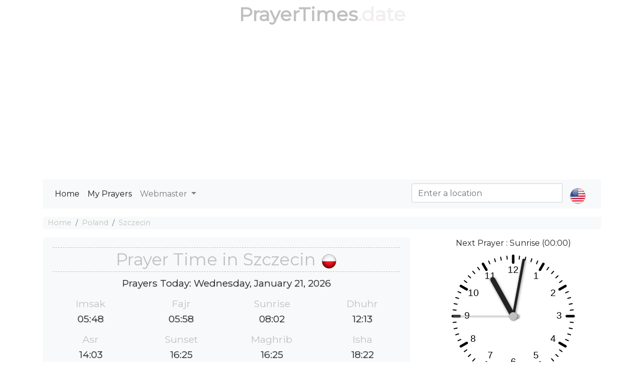

--- FILE ---
content_type: text/html; charset=utf-8
request_url: https://prayertimes.date/szczecin
body_size: 7451
content:
<!DOCTYPE html><html dir="" lang=en><head><meta charset=utf-8><meta name=viewport content="width=device-width, initial-scale=1.0"><link rel="shortcut icon" href=/prayer.ico type=image/x-icon><title>☪ Islamic Prayer Times in Szczecin</title><meta name=description content="Muslim salat times in Szczecin today, Fajr, Dhuhr, Asr, Maghrib &amp; Isha'a. Get Islamic prayer time at your current in Szczecin."><meta name=keywords content="Muslim salat times in Szczecin today,Fajr,Dhuhr,Asr,Maghrib &amp; Isha'a. Get Islamic prayer time at your current in Szczecin."><script type=application/ld+json>[{"@context":"http://schema.org","@type":"BreadcrumbList","itemListElement":[{"@type":"ListItem","position":1,"item":{"@id":"https://prayertimes.date","name":"Prayer Times"}},{"@type":"ListItem","position":2,"item":{"@id":"https://prayertimes.date/PrayersCountries/CountryDetails?countryrw=poland","name":"Poland"}},{"@type":"ListItem","position":3,"item":{"@id":"https://prayertimes.date/szczecin","name":"Szczecin"}}]},{"@type":"Event","name":"Imsak Salah ⇨ 05:49","url":"","startDate":"2026-01-20T05:49:00","endDate":"2026-01-20T05:49:00","offers":[{"@type":"Offer","url":""}],"description":"Imsak Prayer Time in Szczecin","location":{"@type":"Place","name":"Szczecin","address":{"@type":"Place","addressLocality":"Szczecin","addressCountry":"Poland"}},"performer":[{"@type":"Person","name":"You"}]},{"@type":"Event","name":"Fajr Salah ⇨ 05:59","url":"","startDate":"2026-01-20T05:59:00","endDate":"2026-01-20T05:59:00","offers":[{"@type":"Offer","url":""}],"description":"Fajr Prayer Time in Szczecin","location":{"@type":"Place","name":"Szczecin","address":{"@type":"Place","addressLocality":"Szczecin","addressCountry":"Poland"}},"performer":[{"@type":"Person","name":"You"}]},{"@type":"Event","name":"Sunrise Salah ⇨ 08:03","url":"","startDate":"2026-01-20T08:03:00","endDate":"2026-01-20T08:03:00","offers":[{"@type":"Offer","url":""}],"description":"Sunrise Prayer Time in Szczecin","location":{"@type":"Place","name":"Szczecin","address":{"@type":"Place","addressLocality":"Szczecin","addressCountry":"Poland"}},"performer":[{"@type":"Person","name":"You"}]},{"@type":"Event","name":"Dhuhr Salah ⇨ 12:13","url":"","startDate":"2026-01-20T12:13:00","endDate":"2026-01-20T12:13:00","offers":[{"@type":"Offer","url":""}],"description":"Dhuhr Prayer Time in Szczecin","location":{"@type":"Place","name":"Szczecin","address":{"@type":"Place","addressLocality":"Szczecin","addressCountry":"Poland"}},"performer":[{"@type":"Person","name":"You"}]},{"@type":"Event","name":"Asr Salah ⇨ 14:01","url":"","startDate":"2026-01-20T14:01:00","endDate":"2026-01-20T14:01:00","offers":[{"@type":"Offer","url":""}],"description":"Asr Prayer Time in Szczecin","location":{"@type":"Place","name":"Szczecin","address":{"@type":"Place","addressLocality":"Szczecin","addressCountry":"Poland"}},"performer":[{"@type":"Person","name":"You"}]},{"@type":"Event","name":"Sunset Salah ⇨ 16:23","url":"","startDate":"2026-01-20T16:23:00","endDate":"2026-01-20T16:23:00","offers":[{"@type":"Offer","url":""}],"description":"Sunset Prayer Time in Szczecin","location":{"@type":"Place","name":"Szczecin","address":{"@type":"Place","addressLocality":"Szczecin","addressCountry":"Poland"}},"performer":[{"@type":"Person","name":"You"}]},{"@type":"Event","name":"Maghrib Salah ⇨ 16:23","url":"","startDate":"2026-01-20T16:23:00","endDate":"2026-01-20T16:23:00","offers":[{"@type":"Offer","url":""}],"description":"Maghrib Prayer Time in Szczecin","location":{"@type":"Place","name":"Szczecin","address":{"@type":"Place","addressLocality":"Szczecin","addressCountry":"Poland"}},"performer":[{"@type":"Person","name":"You"}]},{"@type":"Event","name":"Isha Salah ⇨ 18:20","url":"","startDate":"2026-01-20T18:20:00","endDate":"2026-01-20T18:20:00","offers":[{"@type":"Offer","url":""}],"description":"Isha Prayer Time in Szczecin","location":{"@type":"Place","name":"Szczecin","address":{"@type":"Place","addressLocality":"Szczecin","addressCountry":"Poland"}},"performer":[{"@type":"Person","name":"You"}]},{"@type":"Event","name":"Imsak Salah ⇨ 05:48","url":"","startDate":"2026-01-21T05:48:00","endDate":"2026-01-21T05:48:00","offers":[{"@type":"Offer","url":""}],"description":"Imsak Prayer Time in Szczecin","location":{"@type":"Place","name":"Szczecin","address":{"@type":"Place","addressLocality":"Szczecin","addressCountry":"Poland"}},"performer":[{"@type":"Person","name":"You"}]},{"@type":"Event","name":"Fajr Salah ⇨ 05:58","url":"","startDate":"2026-01-21T05:58:00","endDate":"2026-01-21T05:58:00","offers":[{"@type":"Offer","url":""}],"description":"Fajr Prayer Time in Szczecin","location":{"@type":"Place","name":"Szczecin","address":{"@type":"Place","addressLocality":"Szczecin","addressCountry":"Poland"}},"performer":[{"@type":"Person","name":"You"}]},{"@type":"Event","name":"Sunrise Salah ⇨ 08:02","url":"","startDate":"2026-01-21T08:02:00","endDate":"2026-01-21T08:02:00","offers":[{"@type":"Offer","url":""}],"description":"Sunrise Prayer Time in Szczecin","location":{"@type":"Place","name":"Szczecin","address":{"@type":"Place","addressLocality":"Szczecin","addressCountry":"Poland"}},"performer":[{"@type":"Person","name":"You"}]},{"@type":"Event","name":"Dhuhr Salah ⇨ 12:13","url":"","startDate":"2026-01-21T12:13:00","endDate":"2026-01-21T12:13:00","offers":[{"@type":"Offer","url":""}],"description":"Dhuhr Prayer Time in Szczecin","location":{"@type":"Place","name":"Szczecin","address":{"@type":"Place","addressLocality":"Szczecin","addressCountry":"Poland"}},"performer":[{"@type":"Person","name":"You"}]},{"@type":"Event","name":"Asr Salah ⇨ 14:03","url":"","startDate":"2026-01-21T14:03:00","endDate":"2026-01-21T14:03:00","offers":[{"@type":"Offer","url":""}],"description":"Asr Prayer Time in Szczecin","location":{"@type":"Place","name":"Szczecin","address":{"@type":"Place","addressLocality":"Szczecin","addressCountry":"Poland"}},"performer":[{"@type":"Person","name":"You"}]},{"@type":"Event","name":"Sunset Salah ⇨ 16:25","url":"","startDate":"2026-01-21T16:25:00","endDate":"2026-01-21T16:25:00","offers":[{"@type":"Offer","url":""}],"description":"Sunset Prayer Time in Szczecin","location":{"@type":"Place","name":"Szczecin","address":{"@type":"Place","addressLocality":"Szczecin","addressCountry":"Poland"}},"performer":[{"@type":"Person","name":"You"}]},{"@type":"Event","name":"Maghrib Salah ⇨ 16:25","url":"","startDate":"2026-01-21T16:25:00","endDate":"2026-01-21T16:25:00","offers":[{"@type":"Offer","url":""}],"description":"Maghrib Prayer Time in Szczecin","location":{"@type":"Place","name":"Szczecin","address":{"@type":"Place","addressLocality":"Szczecin","addressCountry":"Poland"}},"performer":[{"@type":"Person","name":"You"}]},{"@type":"Event","name":"Isha Salah ⇨ 18:22","url":"","startDate":"2026-01-21T18:22:00","endDate":"2026-01-21T18:22:00","offers":[{"@type":"Offer","url":""}],"description":"Isha Prayer Time in Szczecin","location":{"@type":"Place","name":"Szczecin","address":{"@type":"Place","addressLocality":"Szczecin","addressCountry":"Poland"}},"performer":[{"@type":"Person","name":"You"}]},{"@type":"Event","name":"Imsak Salah ⇨ 05:48","url":"","startDate":"2026-01-22T05:48:00","endDate":"2026-01-22T05:48:00","offers":[{"@type":"Offer","url":""}],"description":"Imsak Prayer Time in Szczecin","location":{"@type":"Place","name":"Szczecin","address":{"@type":"Place","addressLocality":"Szczecin","addressCountry":"Poland"}},"performer":[{"@type":"Person","name":"You"}]},{"@type":"Event","name":"Fajr Salah ⇨ 05:58","url":"","startDate":"2026-01-22T05:58:00","endDate":"2026-01-22T05:58:00","offers":[{"@type":"Offer","url":""}],"description":"Fajr Prayer Time in Szczecin","location":{"@type":"Place","name":"Szczecin","address":{"@type":"Place","addressLocality":"Szczecin","addressCountry":"Poland"}},"performer":[{"@type":"Person","name":"You"}]},{"@type":"Event","name":"Sunrise Salah ⇨ 08:00","url":"","startDate":"2026-01-22T08:00:00","endDate":"2026-01-22T08:00:00","offers":[{"@type":"Offer","url":""}],"description":"Sunrise Prayer Time in Szczecin","location":{"@type":"Place","name":"Szczecin","address":{"@type":"Place","addressLocality":"Szczecin","addressCountry":"Poland"}},"performer":[{"@type":"Person","name":"You"}]},{"@type":"Event","name":"Dhuhr Salah ⇨ 12:13","url":"","startDate":"2026-01-22T12:13:00","endDate":"2026-01-22T12:13:00","offers":[{"@type":"Offer","url":""}],"description":"Dhuhr Prayer Time in Szczecin","location":{"@type":"Place","name":"Szczecin","address":{"@type":"Place","addressLocality":"Szczecin","addressCountry":"Poland"}},"performer":[{"@type":"Person","name":"You"}]},{"@type":"Event","name":"Asr Salah ⇨ 14:04","url":"","startDate":"2026-01-22T14:04:00","endDate":"2026-01-22T14:04:00","offers":[{"@type":"Offer","url":""}],"description":"Asr Prayer Time in Szczecin","location":{"@type":"Place","name":"Szczecin","address":{"@type":"Place","addressLocality":"Szczecin","addressCountry":"Poland"}},"performer":[{"@type":"Person","name":"You"}]},{"@type":"Event","name":"Sunset Salah ⇨ 16:27","url":"","startDate":"2026-01-22T16:27:00","endDate":"2026-01-22T16:27:00","offers":[{"@type":"Offer","url":""}],"description":"Sunset Prayer Time in Szczecin","location":{"@type":"Place","name":"Szczecin","address":{"@type":"Place","addressLocality":"Szczecin","addressCountry":"Poland"}},"performer":[{"@type":"Person","name":"You"}]},{"@type":"Event","name":"Maghrib Salah ⇨ 16:27","url":"","startDate":"2026-01-22T16:27:00","endDate":"2026-01-22T16:27:00","offers":[{"@type":"Offer","url":""}],"description":"Maghrib Prayer Time in Szczecin","location":{"@type":"Place","name":"Szczecin","address":{"@type":"Place","addressLocality":"Szczecin","addressCountry":"Poland"}},"performer":[{"@type":"Person","name":"You"}]},{"@type":"Event","name":"Isha Salah ⇨ 18:23","url":"","startDate":"2026-01-22T18:23:00","endDate":"2026-01-22T18:23:00","offers":[{"@type":"Offer","url":""}],"description":"Isha Prayer Time in Szczecin","location":{"@type":"Place","name":"Szczecin","address":{"@type":"Place","addressLocality":"Szczecin","addressCountry":"Poland"}},"performer":[{"@type":"Person","name":"You"}]},{"@type":"Event","name":"Imsak Salah ⇨ 05:47","url":"","startDate":"2026-01-23T05:47:00","endDate":"2026-01-23T05:47:00","offers":[{"@type":"Offer","url":""}],"description":"Imsak Prayer Time in Szczecin","location":{"@type":"Place","name":"Szczecin","address":{"@type":"Place","addressLocality":"Szczecin","addressCountry":"Poland"}},"performer":[{"@type":"Person","name":"You"}]},{"@type":"Event","name":"Fajr Salah ⇨ 05:57","url":"","startDate":"2026-01-23T05:57:00","endDate":"2026-01-23T05:57:00","offers":[{"@type":"Offer","url":""}],"description":"Fajr Prayer Time in Szczecin","location":{"@type":"Place","name":"Szczecin","address":{"@type":"Place","addressLocality":"Szczecin","addressCountry":"Poland"}},"performer":[{"@type":"Person","name":"You"}]},{"@type":"Event","name":"Sunrise Salah ⇨ 07:59","url":"","startDate":"2026-01-23T07:59:00","endDate":"2026-01-23T07:59:00","offers":[{"@type":"Offer","url":""}],"description":"Sunrise Prayer Time in Szczecin","location":{"@type":"Place","name":"Szczecin","address":{"@type":"Place","addressLocality":"Szczecin","addressCountry":"Poland"}},"performer":[{"@type":"Person","name":"You"}]},{"@type":"Event","name":"Dhuhr Salah ⇨ 12:14","url":"","startDate":"2026-01-23T12:14:00","endDate":"2026-01-23T12:14:00","offers":[{"@type":"Offer","url":""}],"description":"Dhuhr Prayer Time in Szczecin","location":{"@type":"Place","name":"Szczecin","address":{"@type":"Place","addressLocality":"Szczecin","addressCountry":"Poland"}},"performer":[{"@type":"Person","name":"You"}]},{"@type":"Event","name":"Asr Salah ⇨ 14:06","url":"","startDate":"2026-01-23T14:06:00","endDate":"2026-01-23T14:06:00","offers":[{"@type":"Offer","url":""}],"description":"Asr Prayer Time in Szczecin","location":{"@type":"Place","name":"Szczecin","address":{"@type":"Place","addressLocality":"Szczecin","addressCountry":"Poland"}},"performer":[{"@type":"Person","name":"You"}]},{"@type":"Event","name":"Sunset Salah ⇨ 16:29","url":"","startDate":"2026-01-23T16:29:00","endDate":"2026-01-23T16:29:00","offers":[{"@type":"Offer","url":""}],"description":"Sunset Prayer Time in Szczecin","location":{"@type":"Place","name":"Szczecin","address":{"@type":"Place","addressLocality":"Szczecin","addressCountry":"Poland"}},"performer":[{"@type":"Person","name":"You"}]},{"@type":"Event","name":"Maghrib Salah ⇨ 16:29","url":"","startDate":"2026-01-23T16:29:00","endDate":"2026-01-23T16:29:00","offers":[{"@type":"Offer","url":""}],"description":"Maghrib Prayer Time in Szczecin","location":{"@type":"Place","name":"Szczecin","address":{"@type":"Place","addressLocality":"Szczecin","addressCountry":"Poland"}},"performer":[{"@type":"Person","name":"You"}]},{"@type":"Event","name":"Isha Salah ⇨ 18:25","url":"","startDate":"2026-01-23T18:25:00","endDate":"2026-01-23T18:25:00","offers":[{"@type":"Offer","url":""}],"description":"Isha Prayer Time in Szczecin","location":{"@type":"Place","name":"Szczecin","address":{"@type":"Place","addressLocality":"Szczecin","addressCountry":"Poland"}},"performer":[{"@type":"Person","name":"You"}]},{"@type":"Event","name":"Imsak Salah ⇨ 05:46","url":"","startDate":"2026-01-24T05:46:00","endDate":"2026-01-24T05:46:00","offers":[{"@type":"Offer","url":""}],"description":"Imsak Prayer Time in Szczecin","location":{"@type":"Place","name":"Szczecin","address":{"@type":"Place","addressLocality":"Szczecin","addressCountry":"Poland"}},"performer":[{"@type":"Person","name":"You"}]},{"@type":"Event","name":"Fajr Salah ⇨ 05:56","url":"","startDate":"2026-01-24T05:56:00","endDate":"2026-01-24T05:56:00","offers":[{"@type":"Offer","url":""}],"description":"Fajr Prayer Time in Szczecin","location":{"@type":"Place","name":"Szczecin","address":{"@type":"Place","addressLocality":"Szczecin","addressCountry":"Poland"}},"performer":[{"@type":"Person","name":"You"}]},{"@type":"Event","name":"Sunrise Salah ⇨ 07:58","url":"","startDate":"2026-01-24T07:58:00","endDate":"2026-01-24T07:58:00","offers":[{"@type":"Offer","url":""}],"description":"Sunrise Prayer Time in Szczecin","location":{"@type":"Place","name":"Szczecin","address":{"@type":"Place","addressLocality":"Szczecin","addressCountry":"Poland"}},"performer":[{"@type":"Person","name":"You"}]},{"@type":"Event","name":"Dhuhr Salah ⇨ 12:14","url":"","startDate":"2026-01-24T12:14:00","endDate":"2026-01-24T12:14:00","offers":[{"@type":"Offer","url":""}],"description":"Dhuhr Prayer Time in Szczecin","location":{"@type":"Place","name":"Szczecin","address":{"@type":"Place","addressLocality":"Szczecin","addressCountry":"Poland"}},"performer":[{"@type":"Person","name":"You"}]},{"@type":"Event","name":"Asr Salah ⇨ 14:07","url":"","startDate":"2026-01-24T14:07:00","endDate":"2026-01-24T14:07:00","offers":[{"@type":"Offer","url":""}],"description":"Asr Prayer Time in Szczecin","location":{"@type":"Place","name":"Szczecin","address":{"@type":"Place","addressLocality":"Szczecin","addressCountry":"Poland"}},"performer":[{"@type":"Person","name":"You"}]},{"@type":"Event","name":"Sunset Salah ⇨ 16:31","url":"","startDate":"2026-01-24T16:31:00","endDate":"2026-01-24T16:31:00","offers":[{"@type":"Offer","url":""}],"description":"Sunset Prayer Time in Szczecin","location":{"@type":"Place","name":"Szczecin","address":{"@type":"Place","addressLocality":"Szczecin","addressCountry":"Poland"}},"performer":[{"@type":"Person","name":"You"}]},{"@type":"Event","name":"Maghrib Salah ⇨ 16:31","url":"","startDate":"2026-01-24T16:31:00","endDate":"2026-01-24T16:31:00","offers":[{"@type":"Offer","url":""}],"description":"Maghrib Prayer Time in Szczecin","location":{"@type":"Place","name":"Szczecin","address":{"@type":"Place","addressLocality":"Szczecin","addressCountry":"Poland"}},"performer":[{"@type":"Person","name":"You"}]},{"@type":"Event","name":"Isha Salah ⇨ 18:26","url":"","startDate":"2026-01-24T18:26:00","endDate":"2026-01-24T18:26:00","offers":[{"@type":"Offer","url":""}],"description":"Isha Prayer Time in Szczecin","location":{"@type":"Place","name":"Szczecin","address":{"@type":"Place","addressLocality":"Szczecin","addressCountry":"Poland"}},"performer":[{"@type":"Person","name":"You"}]},{"@type":"Event","name":"Imsak Salah ⇨ 05:44","url":"","startDate":"2026-01-25T05:44:00","endDate":"2026-01-25T05:44:00","offers":[{"@type":"Offer","url":""}],"description":"Imsak Prayer Time in Szczecin","location":{"@type":"Place","name":"Szczecin","address":{"@type":"Place","addressLocality":"Szczecin","addressCountry":"Poland"}},"performer":[{"@type":"Person","name":"You"}]},{"@type":"Event","name":"Fajr Salah ⇨ 05:54","url":"","startDate":"2026-01-25T05:54:00","endDate":"2026-01-25T05:54:00","offers":[{"@type":"Offer","url":""}],"description":"Fajr Prayer Time in Szczecin","location":{"@type":"Place","name":"Szczecin","address":{"@type":"Place","addressLocality":"Szczecin","addressCountry":"Poland"}},"performer":[{"@type":"Person","name":"You"}]},{"@type":"Event","name":"Sunrise Salah ⇨ 07:56","url":"","startDate":"2026-01-25T07:56:00","endDate":"2026-01-25T07:56:00","offers":[{"@type":"Offer","url":""}],"description":"Sunrise Prayer Time in Szczecin","location":{"@type":"Place","name":"Szczecin","address":{"@type":"Place","addressLocality":"Szczecin","addressCountry":"Poland"}},"performer":[{"@type":"Person","name":"You"}]},{"@type":"Event","name":"Dhuhr Salah ⇨ 12:14","url":"","startDate":"2026-01-25T12:14:00","endDate":"2026-01-25T12:14:00","offers":[{"@type":"Offer","url":""}],"description":"Dhuhr Prayer Time in Szczecin","location":{"@type":"Place","name":"Szczecin","address":{"@type":"Place","addressLocality":"Szczecin","addressCountry":"Poland"}},"performer":[{"@type":"Person","name":"You"}]},{"@type":"Event","name":"Asr Salah ⇨ 14:08","url":"","startDate":"2026-01-25T14:08:00","endDate":"2026-01-25T14:08:00","offers":[{"@type":"Offer","url":""}],"description":"Asr Prayer Time in Szczecin","location":{"@type":"Place","name":"Szczecin","address":{"@type":"Place","addressLocality":"Szczecin","addressCountry":"Poland"}},"performer":[{"@type":"Person","name":"You"}]},{"@type":"Event","name":"Sunset Salah ⇨ 16:33","url":"","startDate":"2026-01-25T16:33:00","endDate":"2026-01-25T16:33:00","offers":[{"@type":"Offer","url":""}],"description":"Sunset Prayer Time in Szczecin","location":{"@type":"Place","name":"Szczecin","address":{"@type":"Place","addressLocality":"Szczecin","addressCountry":"Poland"}},"performer":[{"@type":"Person","name":"You"}]},{"@type":"Event","name":"Maghrib Salah ⇨ 16:33","url":"","startDate":"2026-01-25T16:33:00","endDate":"2026-01-25T16:33:00","offers":[{"@type":"Offer","url":""}],"description":"Maghrib Prayer Time in Szczecin","location":{"@type":"Place","name":"Szczecin","address":{"@type":"Place","addressLocality":"Szczecin","addressCountry":"Poland"}},"performer":[{"@type":"Person","name":"You"}]},{"@type":"Event","name":"Isha Salah ⇨ 18:28","url":"","startDate":"2026-01-25T18:28:00","endDate":"2026-01-25T18:28:00","offers":[{"@type":"Offer","url":""}],"description":"Isha Prayer Time in Szczecin","location":{"@type":"Place","name":"Szczecin","address":{"@type":"Place","addressLocality":"Szczecin","addressCountry":"Poland"}},"performer":[{"@type":"Person","name":"You"}]},{"@type":"Event","name":"Imsak Salah ⇨ 05:43","url":"","startDate":"2026-01-26T05:43:00","endDate":"2026-01-26T05:43:00","offers":[{"@type":"Offer","url":""}],"description":"Imsak Prayer Time in Szczecin","location":{"@type":"Place","name":"Szczecin","address":{"@type":"Place","addressLocality":"Szczecin","addressCountry":"Poland"}},"performer":[{"@type":"Person","name":"You"}]},{"@type":"Event","name":"Fajr Salah ⇨ 05:53","url":"","startDate":"2026-01-26T05:53:00","endDate":"2026-01-26T05:53:00","offers":[{"@type":"Offer","url":""}],"description":"Fajr Prayer Time in Szczecin","location":{"@type":"Place","name":"Szczecin","address":{"@type":"Place","addressLocality":"Szczecin","addressCountry":"Poland"}},"performer":[{"@type":"Person","name":"You"}]},{"@type":"Event","name":"Sunrise Salah ⇨ 07:55","url":"","startDate":"2026-01-26T07:55:00","endDate":"2026-01-26T07:55:00","offers":[{"@type":"Offer","url":""}],"description":"Sunrise Prayer Time in Szczecin","location":{"@type":"Place","name":"Szczecin","address":{"@type":"Place","addressLocality":"Szczecin","addressCountry":"Poland"}},"performer":[{"@type":"Person","name":"You"}]},{"@type":"Event","name":"Dhuhr Salah ⇨ 12:14","url":"","startDate":"2026-01-26T12:14:00","endDate":"2026-01-26T12:14:00","offers":[{"@type":"Offer","url":""}],"description":"Dhuhr Prayer Time in Szczecin","location":{"@type":"Place","name":"Szczecin","address":{"@type":"Place","addressLocality":"Szczecin","addressCountry":"Poland"}},"performer":[{"@type":"Person","name":"You"}]},{"@type":"Event","name":"Asr Salah ⇨ 14:10","url":"","startDate":"2026-01-26T14:10:00","endDate":"2026-01-26T14:10:00","offers":[{"@type":"Offer","url":""}],"description":"Asr Prayer Time in Szczecin","location":{"@type":"Place","name":"Szczecin","address":{"@type":"Place","addressLocality":"Szczecin","addressCountry":"Poland"}},"performer":[{"@type":"Person","name":"You"}]},{"@type":"Event","name":"Sunset Salah ⇨ 16:35","url":"","startDate":"2026-01-26T16:35:00","endDate":"2026-01-26T16:35:00","offers":[{"@type":"Offer","url":""}],"description":"Sunset Prayer Time in Szczecin","location":{"@type":"Place","name":"Szczecin","address":{"@type":"Place","addressLocality":"Szczecin","addressCountry":"Poland"}},"performer":[{"@type":"Person","name":"You"}]},{"@type":"Event","name":"Maghrib Salah ⇨ 16:35","url":"","startDate":"2026-01-26T16:35:00","endDate":"2026-01-26T16:35:00","offers":[{"@type":"Offer","url":""}],"description":"Maghrib Prayer Time in Szczecin","location":{"@type":"Place","name":"Szczecin","address":{"@type":"Place","addressLocality":"Szczecin","addressCountry":"Poland"}},"performer":[{"@type":"Person","name":"You"}]},{"@type":"Event","name":"Isha Salah ⇨ 18:29","url":"","startDate":"2026-01-26T18:29:00","endDate":"2026-01-26T18:29:00","offers":[{"@type":"Offer","url":""}],"description":"Isha Prayer Time in Szczecin","location":{"@type":"Place","name":"Szczecin","address":{"@type":"Place","addressLocality":"Szczecin","addressCountry":"Poland"}},"performer":[{"@type":"Person","name":"You"}]},{"@type":"Event","name":"Imsak Salah ⇨ 05:42","url":"","startDate":"2026-01-27T05:42:00","endDate":"2026-01-27T05:42:00","offers":[{"@type":"Offer","url":""}],"description":"Imsak Prayer Time in Szczecin","location":{"@type":"Place","name":"Szczecin","address":{"@type":"Place","addressLocality":"Szczecin","addressCountry":"Poland"}},"performer":[{"@type":"Person","name":"You"}]},{"@type":"Event","name":"Fajr Salah ⇨ 05:52","url":"","startDate":"2026-01-27T05:52:00","endDate":"2026-01-27T05:52:00","offers":[{"@type":"Offer","url":""}],"description":"Fajr Prayer Time in Szczecin","location":{"@type":"Place","name":"Szczecin","address":{"@type":"Place","addressLocality":"Szczecin","addressCountry":"Poland"}},"performer":[{"@type":"Person","name":"You"}]},{"@type":"Event","name":"Sunrise Salah ⇨ 07:53","url":"","startDate":"2026-01-27T07:53:00","endDate":"2026-01-27T07:53:00","offers":[{"@type":"Offer","url":""}],"description":"Sunrise Prayer Time in Szczecin","location":{"@type":"Place","name":"Szczecin","address":{"@type":"Place","addressLocality":"Szczecin","addressCountry":"Poland"}},"performer":[{"@type":"Person","name":"You"}]},{"@type":"Event","name":"Dhuhr Salah ⇨ 12:15","url":"","startDate":"2026-01-27T12:15:00","endDate":"2026-01-27T12:15:00","offers":[{"@type":"Offer","url":""}],"description":"Dhuhr Prayer Time in Szczecin","location":{"@type":"Place","name":"Szczecin","address":{"@type":"Place","addressLocality":"Szczecin","addressCountry":"Poland"}},"performer":[{"@type":"Person","name":"You"}]},{"@type":"Event","name":"Asr Salah ⇨ 14:12","url":"","startDate":"2026-01-27T14:12:00","endDate":"2026-01-27T14:12:00","offers":[{"@type":"Offer","url":""}],"description":"Asr Prayer Time in Szczecin","location":{"@type":"Place","name":"Szczecin","address":{"@type":"Place","addressLocality":"Szczecin","addressCountry":"Poland"}},"performer":[{"@type":"Person","name":"You"}]},{"@type":"Event","name":"Sunset Salah ⇨ 16:36","url":"","startDate":"2026-01-27T16:36:00","endDate":"2026-01-27T16:36:00","offers":[{"@type":"Offer","url":""}],"description":"Sunset Prayer Time in Szczecin","location":{"@type":"Place","name":"Szczecin","address":{"@type":"Place","addressLocality":"Szczecin","addressCountry":"Poland"}},"performer":[{"@type":"Person","name":"You"}]},{"@type":"Event","name":"Maghrib Salah ⇨ 16:36","url":"","startDate":"2026-01-27T16:36:00","endDate":"2026-01-27T16:36:00","offers":[{"@type":"Offer","url":""}],"description":"Maghrib Prayer Time in Szczecin","location":{"@type":"Place","name":"Szczecin","address":{"@type":"Place","addressLocality":"Szczecin","addressCountry":"Poland"}},"performer":[{"@type":"Person","name":"You"}]},{"@type":"Event","name":"Isha Salah ⇨ 18:31","url":"","startDate":"2026-01-27T18:31:00","endDate":"2026-01-27T18:31:00","offers":[{"@type":"Offer","url":""}],"description":"Isha Prayer Time in Szczecin","location":{"@type":"Place","name":"Szczecin","address":{"@type":"Place","addressLocality":"Szczecin","addressCountry":"Poland"}},"performer":[{"@type":"Person","name":"You"}]},{"@type":"Event","name":"Imsak Salah ⇨ 05:41","url":"","startDate":"2026-01-28T05:41:00","endDate":"2026-01-28T05:41:00","offers":[{"@type":"Offer","url":""}],"description":"Imsak Prayer Time in Szczecin","location":{"@type":"Place","name":"Szczecin","address":{"@type":"Place","addressLocality":"Szczecin","addressCountry":"Poland"}},"performer":[{"@type":"Person","name":"You"}]},{"@type":"Event","name":"Fajr Salah ⇨ 05:51","url":"","startDate":"2026-01-28T05:51:00","endDate":"2026-01-28T05:51:00","offers":[{"@type":"Offer","url":""}],"description":"Fajr Prayer Time in Szczecin","location":{"@type":"Place","name":"Szczecin","address":{"@type":"Place","addressLocality":"Szczecin","addressCountry":"Poland"}},"performer":[{"@type":"Person","name":"You"}]},{"@type":"Event","name":"Sunrise Salah ⇨ 07:52","url":"","startDate":"2026-01-28T07:52:00","endDate":"2026-01-28T07:52:00","offers":[{"@type":"Offer","url":""}],"description":"Sunrise Prayer Time in Szczecin","location":{"@type":"Place","name":"Szczecin","address":{"@type":"Place","addressLocality":"Szczecin","addressCountry":"Poland"}},"performer":[{"@type":"Person","name":"You"}]},{"@type":"Event","name":"Dhuhr Salah ⇨ 12:15","url":"","startDate":"2026-01-28T12:15:00","endDate":"2026-01-28T12:15:00","offers":[{"@type":"Offer","url":""}],"description":"Dhuhr Prayer Time in Szczecin","location":{"@type":"Place","name":"Szczecin","address":{"@type":"Place","addressLocality":"Szczecin","addressCountry":"Poland"}},"performer":[{"@type":"Person","name":"You"}]},{"@type":"Event","name":"Asr Salah ⇨ 14:13","url":"","startDate":"2026-01-28T14:13:00","endDate":"2026-01-28T14:13:00","offers":[{"@type":"Offer","url":""}],"description":"Asr Prayer Time in Szczecin","location":{"@type":"Place","name":"Szczecin","address":{"@type":"Place","addressLocality":"Szczecin","addressCountry":"Poland"}},"performer":[{"@type":"Person","name":"You"}]},{"@type":"Event","name":"Sunset Salah ⇨ 16:38","url":"","startDate":"2026-01-28T16:38:00","endDate":"2026-01-28T16:38:00","offers":[{"@type":"Offer","url":""}],"description":"Sunset Prayer Time in Szczecin","location":{"@type":"Place","name":"Szczecin","address":{"@type":"Place","addressLocality":"Szczecin","addressCountry":"Poland"}},"performer":[{"@type":"Person","name":"You"}]},{"@type":"Event","name":"Maghrib Salah ⇨ 16:38","url":"","startDate":"2026-01-28T16:38:00","endDate":"2026-01-28T16:38:00","offers":[{"@type":"Offer","url":""}],"description":"Maghrib Prayer Time in Szczecin","location":{"@type":"Place","name":"Szczecin","address":{"@type":"Place","addressLocality":"Szczecin","addressCountry":"Poland"}},"performer":[{"@type":"Person","name":"You"}]},{"@type":"Event","name":"Isha Salah ⇨ 18:32","url":"","startDate":"2026-01-28T18:32:00","endDate":"2026-01-28T18:32:00","offers":[{"@type":"Offer","url":""}],"description":"Isha Prayer Time in Szczecin","location":{"@type":"Place","name":"Szczecin","address":{"@type":"Place","addressLocality":"Szczecin","addressCountry":"Poland"}},"performer":[{"@type":"Person","name":"You"}]},{"@type":"Event","name":"Imsak Salah ⇨ 05:40","url":"","startDate":"2026-01-29T05:40:00","endDate":"2026-01-29T05:40:00","offers":[{"@type":"Offer","url":""}],"description":"Imsak Prayer Time in Szczecin","location":{"@type":"Place","name":"Szczecin","address":{"@type":"Place","addressLocality":"Szczecin","addressCountry":"Poland"}},"performer":[{"@type":"Person","name":"You"}]},{"@type":"Event","name":"Fajr Salah ⇨ 05:50","url":"","startDate":"2026-01-29T05:50:00","endDate":"2026-01-29T05:50:00","offers":[{"@type":"Offer","url":""}],"description":"Fajr Prayer Time in Szczecin","location":{"@type":"Place","name":"Szczecin","address":{"@type":"Place","addressLocality":"Szczecin","addressCountry":"Poland"}},"performer":[{"@type":"Person","name":"You"}]},{"@type":"Event","name":"Sunrise Salah ⇨ 07:50","url":"","startDate":"2026-01-29T07:50:00","endDate":"2026-01-29T07:50:00","offers":[{"@type":"Offer","url":""}],"description":"Sunrise Prayer Time in Szczecin","location":{"@type":"Place","name":"Szczecin","address":{"@type":"Place","addressLocality":"Szczecin","addressCountry":"Poland"}},"performer":[{"@type":"Person","name":"You"}]},{"@type":"Event","name":"Dhuhr Salah ⇨ 12:15","url":"","startDate":"2026-01-29T12:15:00","endDate":"2026-01-29T12:15:00","offers":[{"@type":"Offer","url":""}],"description":"Dhuhr Prayer Time in Szczecin","location":{"@type":"Place","name":"Szczecin","address":{"@type":"Place","addressLocality":"Szczecin","addressCountry":"Poland"}},"performer":[{"@type":"Person","name":"You"}]},{"@type":"Event","name":"Asr Salah ⇨ 14:15","url":"","startDate":"2026-01-29T14:15:00","endDate":"2026-01-29T14:15:00","offers":[{"@type":"Offer","url":""}],"description":"Asr Prayer Time in Szczecin","location":{"@type":"Place","name":"Szczecin","address":{"@type":"Place","addressLocality":"Szczecin","addressCountry":"Poland"}},"performer":[{"@type":"Person","name":"You"}]},{"@type":"Event","name":"Sunset Salah ⇨ 16:40","url":"","startDate":"2026-01-29T16:40:00","endDate":"2026-01-29T16:40:00","offers":[{"@type":"Offer","url":""}],"description":"Sunset Prayer Time in Szczecin","location":{"@type":"Place","name":"Szczecin","address":{"@type":"Place","addressLocality":"Szczecin","addressCountry":"Poland"}},"performer":[{"@type":"Person","name":"You"}]},{"@type":"Event","name":"Maghrib Salah ⇨ 16:40","url":"","startDate":"2026-01-29T16:40:00","endDate":"2026-01-29T16:40:00","offers":[{"@type":"Offer","url":""}],"description":"Maghrib Prayer Time in Szczecin","location":{"@type":"Place","name":"Szczecin","address":{"@type":"Place","addressLocality":"Szczecin","addressCountry":"Poland"}},"performer":[{"@type":"Person","name":"You"}]},{"@type":"Event","name":"Isha Salah ⇨ 18:34","url":"","startDate":"2026-01-29T18:34:00","endDate":"2026-01-29T18:34:00","offers":[{"@type":"Offer","url":""}],"description":"Isha Prayer Time in Szczecin","location":{"@type":"Place","name":"Szczecin","address":{"@type":"Place","addressLocality":"Szczecin","addressCountry":"Poland"}},"performer":[{"@type":"Person","name":"You"}]},{"@type":"Event","name":"Imsak Salah ⇨ 05:39","url":"","startDate":"2026-01-30T05:39:00","endDate":"2026-01-30T05:39:00","offers":[{"@type":"Offer","url":""}],"description":"Imsak Prayer Time in Szczecin","location":{"@type":"Place","name":"Szczecin","address":{"@type":"Place","addressLocality":"Szczecin","addressCountry":"Poland"}},"performer":[{"@type":"Person","name":"You"}]},{"@type":"Event","name":"Fajr Salah ⇨ 05:49","url":"","startDate":"2026-01-30T05:49:00","endDate":"2026-01-30T05:49:00","offers":[{"@type":"Offer","url":""}],"description":"Fajr Prayer Time in Szczecin","location":{"@type":"Place","name":"Szczecin","address":{"@type":"Place","addressLocality":"Szczecin","addressCountry":"Poland"}},"performer":[{"@type":"Person","name":"You"}]},{"@type":"Event","name":"Sunrise Salah ⇨ 07:49","url":"","startDate":"2026-01-30T07:49:00","endDate":"2026-01-30T07:49:00","offers":[{"@type":"Offer","url":""}],"description":"Sunrise Prayer Time in Szczecin","location":{"@type":"Place","name":"Szczecin","address":{"@type":"Place","addressLocality":"Szczecin","addressCountry":"Poland"}},"performer":[{"@type":"Person","name":"You"}]},{"@type":"Event","name":"Dhuhr Salah ⇨ 12:15","url":"","startDate":"2026-01-30T12:15:00","endDate":"2026-01-30T12:15:00","offers":[{"@type":"Offer","url":""}],"description":"Dhuhr Prayer Time in Szczecin","location":{"@type":"Place","name":"Szczecin","address":{"@type":"Place","addressLocality":"Szczecin","addressCountry":"Poland"}},"performer":[{"@type":"Person","name":"You"}]},{"@type":"Event","name":"Asr Salah ⇨ 14:16","url":"","startDate":"2026-01-30T14:16:00","endDate":"2026-01-30T14:16:00","offers":[{"@type":"Offer","url":""}],"description":"Asr Prayer Time in Szczecin","location":{"@type":"Place","name":"Szczecin","address":{"@type":"Place","addressLocality":"Szczecin","addressCountry":"Poland"}},"performer":[{"@type":"Person","name":"You"}]},{"@type":"Event","name":"Sunset Salah ⇨ 16:42","url":"","startDate":"2026-01-30T16:42:00","endDate":"2026-01-30T16:42:00","offers":[{"@type":"Offer","url":""}],"description":"Sunset Prayer Time in Szczecin","location":{"@type":"Place","name":"Szczecin","address":{"@type":"Place","addressLocality":"Szczecin","addressCountry":"Poland"}},"performer":[{"@type":"Person","name":"You"}]},{"@type":"Event","name":"Maghrib Salah ⇨ 16:42","url":"","startDate":"2026-01-30T16:42:00","endDate":"2026-01-30T16:42:00","offers":[{"@type":"Offer","url":""}],"description":"Maghrib Prayer Time in Szczecin","location":{"@type":"Place","name":"Szczecin","address":{"@type":"Place","addressLocality":"Szczecin","addressCountry":"Poland"}},"performer":[{"@type":"Person","name":"You"}]},{"@type":"Event","name":"Isha Salah ⇨ 18:36","url":"","startDate":"2026-01-30T18:36:00","endDate":"2026-01-30T18:36:00","offers":[{"@type":"Offer","url":""}],"description":"Isha Prayer Time in Szczecin","location":{"@type":"Place","name":"Szczecin","address":{"@type":"Place","addressLocality":"Szczecin","addressCountry":"Poland"}},"performer":[{"@type":"Person","name":"You"}]},{"@type":"Event","name":"Imsak Salah ⇨ 05:37","url":"","startDate":"2026-01-31T05:37:00","endDate":"2026-01-31T05:37:00","offers":[{"@type":"Offer","url":""}],"description":"Imsak Prayer Time in Szczecin","location":{"@type":"Place","name":"Szczecin","address":{"@type":"Place","addressLocality":"Szczecin","addressCountry":"Poland"}},"performer":[{"@type":"Person","name":"You"}]},{"@type":"Event","name":"Fajr Salah ⇨ 05:47","url":"","startDate":"2026-01-31T05:47:00","endDate":"2026-01-31T05:47:00","offers":[{"@type":"Offer","url":""}],"description":"Fajr Prayer Time in Szczecin","location":{"@type":"Place","name":"Szczecin","address":{"@type":"Place","addressLocality":"Szczecin","addressCountry":"Poland"}},"performer":[{"@type":"Person","name":"You"}]},{"@type":"Event","name":"Sunrise Salah ⇨ 07:47","url":"","startDate":"2026-01-31T07:47:00","endDate":"2026-01-31T07:47:00","offers":[{"@type":"Offer","url":""}],"description":"Sunrise Prayer Time in Szczecin","location":{"@type":"Place","name":"Szczecin","address":{"@type":"Place","addressLocality":"Szczecin","addressCountry":"Poland"}},"performer":[{"@type":"Person","name":"You"}]},{"@type":"Event","name":"Dhuhr Salah ⇨ 12:15","url":"","startDate":"2026-01-31T12:15:00","endDate":"2026-01-31T12:15:00","offers":[{"@type":"Offer","url":""}],"description":"Dhuhr Prayer Time in Szczecin","location":{"@type":"Place","name":"Szczecin","address":{"@type":"Place","addressLocality":"Szczecin","addressCountry":"Poland"}},"performer":[{"@type":"Person","name":"You"}]},{"@type":"Event","name":"Asr Salah ⇨ 14:18","url":"","startDate":"2026-01-31T14:18:00","endDate":"2026-01-31T14:18:00","offers":[{"@type":"Offer","url":""}],"description":"Asr Prayer Time in Szczecin","location":{"@type":"Place","name":"Szczecin","address":{"@type":"Place","addressLocality":"Szczecin","addressCountry":"Poland"}},"performer":[{"@type":"Person","name":"You"}]},{"@type":"Event","name":"Sunset Salah ⇨ 16:44","url":"","startDate":"2026-01-31T16:44:00","endDate":"2026-01-31T16:44:00","offers":[{"@type":"Offer","url":""}],"description":"Sunset Prayer Time in Szczecin","location":{"@type":"Place","name":"Szczecin","address":{"@type":"Place","addressLocality":"Szczecin","addressCountry":"Poland"}},"performer":[{"@type":"Person","name":"You"}]},{"@type":"Event","name":"Maghrib Salah ⇨ 16:44","url":"","startDate":"2026-01-31T16:44:00","endDate":"2026-01-31T16:44:00","offers":[{"@type":"Offer","url":""}],"description":"Maghrib Prayer Time in Szczecin","location":{"@type":"Place","name":"Szczecin","address":{"@type":"Place","addressLocality":"Szczecin","addressCountry":"Poland"}},"performer":[{"@type":"Person","name":"You"}]},{"@type":"Event","name":"Isha Salah ⇨ 18:37","url":"","startDate":"2026-01-31T18:37:00","endDate":"2026-01-31T18:37:00","offers":[{"@type":"Offer","url":""}],"description":"Isha Prayer Time in Szczecin","location":{"@type":"Place","name":"Szczecin","address":{"@type":"Place","addressLocality":"Szczecin","addressCountry":"Poland"}},"performer":[{"@type":"Person","name":"You"}]}]</script><link rel=stylesheet href=/css/site.v4.min.css><link href="https://fonts.googleapis.com/css?family=Montserrat" rel=stylesheet><script async src="https://pagead2.googlesyndication.com/pagead/js/adsbygoogle.js?client=ca-pub-0845402336838055" crossorigin=anonymous></script><script async src="https://fundingchoicesmessages.google.com/i/pub-0845402336838055?ers=1" nonce=hbH4xTKaS_r0V35UuYAKeg></script><script nonce=hbH4xTKaS_r0V35UuYAKeg>(function(){function signalGooglefcPresent(){if(!window.frames['googlefcPresent']){if(document.body){const iframe=document.createElement('iframe');iframe.style='width: 0; height: 0; border: none; z-index: -1000; left: -1000px; top: -1000px;';iframe.style.display='none';iframe.name='googlefcPresent';document.body.appendChild(iframe);}else{setTimeout(signalGooglefcPresent,0);}}}signalGooglefcPresent();})();</script><body><header class=container><div class="logo text-center text-primary"><a href="/">PrayerTimes</a><span class="d-none d-sm-inline">.date</span></div><nav role=navigation class="navbar navbar-expand-lg navbar-light bg-light mb-3"><div class="d-block d-sm-none"><a href="/"><span class="oi oi-home"></span></a></div><button class=navbar-toggler type=button data-toggle=collapse data-target=#navbarSupportedContent aria-controls=navbarSupportedContent aria-expanded=false aria-label="Toggle navigation"> <span class=navbar-toggler-icon></span> </button><div class="collapse navbar-collapse" id=navbarSupportedContent><ul class="navbar-nav mr-auto"><li class="nav-item active"><a class=nav-link href="/">Home</a><li class="nav-item active"><a class=nav-link href=/users/my-prayers>My Prayers</a><li class="nav-item dropdown"><a class="nav-link dropdown-toggle" href=# id=navbarDropdown role=button data-toggle=dropdown aria-haspopup=true aria-expanded=false> Webmaster </a><div class=dropdown-menu aria-labelledby=navbarDropdown><a class=dropdown-item href=/Widget/Widget1>Widget/Gadget</a> <a target=_blank class=dropdown-item href=/api>Prayer Times API</a></div></ul><ul class="navbar-nav navbar-right select-lang"><li class=nav-item><div class=input-group><input id=search-header style=width:300px type=search class=form-control placeholder="Enter a location"> <img class="load-cities d-none" src="[data-uri]"></div><li class=nav-item><a class=nav-link href=# id=navbarDropdown role=button data-toggle=dropdown aria-haspopup=true aria-expanded=false><div><i class="lang-selector lang-selector-en"></i></div></a><div class="dropdown-menu dropdown-menu-right select-lang-list" aria-labelledby=navbarDropdown><a class=dropdown-item hreflang=en href=https://prayertimes.date/szczecin><i class="lang-selector lang-selector-en"></i>Prayer Times Szczecin</a><div class=dropdown-divider></div><a class=dropdown-item hreflang=ar href=https://awkat-salat.org/szczecin><i class="lang-selector lang-selector-ar"></i>شتشتين</a><div class=dropdown-divider></div><a class=dropdown-item hreflang=fr href=https://prieres.date/szczecin><i class="lang-selector lang-selector-fr"></i>Heures de prières Szczecin</a><div class=dropdown-divider></div><a class=dropdown-item hreflang=es href=https://horarios-salat.org/szczecin><i class="lang-selector lang-selector-es"></i>Horarios Salat Szczecin</a><div class=dropdown-divider></div><a class=dropdown-item hreflang=it href=https://orariopreghiere.org/stettino><i class="lang-selector lang-selector-it"></i>Orario Preghiere Stettino</a><div class=dropdown-divider></div><a class=dropdown-item hreflang=id href=https://waktusholat.org/szczecin><i class="lang-selector lang-selector-id"></i>Waktu Sholat Szczecin</a><div class=dropdown-divider></div><a class=dropdown-item hreflang=de href=https://gebetszeiten.zone/stettin><i class="lang-selector lang-selector-de"></i>Gebetszeiten Stettin</a><div class=dropdown-divider></div><a class=dropdown-item hreflang=ms href=https://waktu-solat.org/szczecin><i class="lang-selector lang-selector-ms"></i>Waktu Solat Szczecin</a><div class=dropdown-divider></div><a class=dropdown-item hreflang=tr href=https://namaz.watch/szczecin><i class="lang-selector lang-selector-tr"></i>Namaz Vakitleri Szczecin</a></div></ul></div></nav></header><div class="container body-content"><nav aria-label=breadcrumb><ol class=breadcrumb><li class=breadcrumb-item><a href="/">Home</a><li class=breadcrumb-item><a href=country/poland>Poland</a><li class="breadcrumb-item active"><a href=/szczecin>Szczecin</a></ol></nav><div class=row><div class="col-12 col-md-8"><div class="jumbotron prayer-today"><h1>Prayer Time in Szczecin <img title=Poland alt=(PL) src=/images/flags/rounded/34x34/PL.png></h1><p>Prayers Today: Wednesday, January 21, 2026<div class="row prayers-today"><div class="col-6 col-sm-3"><div class=prayer-period><h2>Imsak</h2><p>05:48</div></div><div class="col-6 col-sm-3"><div class=prayer-period><h2>Fajr</h2><p>05:58</div></div><div class="col-6 col-sm-3"><div class=prayer-period><h2>Sunrise</h2><p>08:02</div></div><div class="col-6 col-sm-3"><div class="prayer-period next-prayer"><h2>Dhuhr</h2><p>12:13</div></div><div class="col-6 col-sm-3"><div class=prayer-period><h2>Asr</h2><p>14:03</div></div><div class="col-6 col-sm-3"><div class=prayer-period><h2>Sunset</h2><p>16:25</div></div><div class="col-6 col-sm-3"><div class=prayer-period><h2>Maghrib</h2><p>16:25</div></div><div class="col-6 col-sm-3"><div class=prayer-period><h2>Isha</h2><p>18:22</div></div><p>Mecca is located at 4153.43 kilometers from Szczecin, the time difference is -2 hours.<div class="col-12 text-center"><a href=/szczecin/this-month class="btn btn-outline-secondary">All Prayers for January 2026</a></div></div></div></div><div class="col-12 col-md-4"><div class=text-center><div>Next Prayer : Sunrise (00:00)</div><div><h4><span class="label label-default" id=countdown></span></h4></div></div><div class="text-center align-middle"><div id=clock></div><div class="row justify-content-center"><div class="col-8 col-md-6"><div class=input-group><input id=altime placeholder=hh:mm class=form-control><div class=input-group-btn><button id=set class="btn btn-default" type=button>set Alarm</button></div></div></div></div></div></div><div class="col-12 col-md-6"><div class="row text-center"><div class=col-6><div><strong>Juristic Methods</strong></div><div>Muslim World League</div></div><div class=col-6><div><strong>Calculation Methods</strong></div><div>Shafii</div></div><div class=col-6><div><strong>Angles</strong></div><div>Fajr : 18° | Isha : 17°</div></div><div class=col-6><div><strong>TimeZone</strong></div><div>Europe/Warsaw (GMT 1)</div></div><div class="col-12 my-3"><button id=prayers-settings type=button class="btn btn-light" data-remote=/users/ajax/settings/15423 data-toggle=modal data-target=#theModal>Settings</button></div></div></div><div class="col-12 col-md-6"><form class=form><div class="input-group input-group-lg"><input id=search-body class=form-control placeholder="Enter a location" aria-label="Enter a location" aria-describedby=enter-a-location></div><div class="text-center mt-3"><button id=prayers-settings type=button class="btn btn-secondary" data-remote=/GetLocations/GetLocation data-toggle=modal data-target=#theModal> Find your location <i class=icon-location></i> </button></div></form></div><div class="col-12 my-3"><div class="row text-justify"><div class=col-12><h2 class=h5>When is the prayer times today in Szczecin?</h2><p>Muslim salat times in Szczecin today, Fajr, Dhuhr, Asr, Maghrib & Isha'a. Get Islamic prayer time in Szczecin.<p>Prayer times today in Szczecin will start at 05:48 (Imsak) and finish at 18:22 (Isha). Szczecin Poland is located at 4153.43 km South to Mecca.<p>Prayer times list for today 05:48 (Imsak), 05:58 (Fajr), 08:02 (Sunrise), 12:13 (Dhuhr), 14:03 (Asr), 16:25 (Sunset), 16:25 (Maghrib), 18:22 (Isha).<p>Latitude: 53.42854309082031<br>Longitude: 14.552811622619627<br>Altitude: 26</div></div></div><div class="col-12 my-3"><h2 class=h5>Map of mosques in Szczecin</h2><div id=map class=map-h400></div></div><div class="col-12 col-md-4"><h2 class=h5>Prayer Times by months</h2><table class="table table-striped"><tr><td><a href=/szczecin/december/2025>December 2025 Szczecin</a><tr><td><a href=/szczecin/january/2026>January 2026 Szczecin</a><tr><td><a href=/szczecin/february/2026>February 2026 Szczecin</a><tr><td><a href=/szczecin/march/2026>March 2026 Szczecin</a><tr><td><a href=/szczecin/april/2026>April 2026 Szczecin</a></table><h2 class=h5>Cities near Szczecin</h2><table class="table table-striped"><tr><td><a href=/police>Police</a><td style=max-width:150px class=text-right>13.8 km<tr><td><a href=/gryfino>Gryfino</a><td style=max-width:150px class=text-right>20.07 km<tr><td><a href=/goleniow>Goleniów</a><td style=max-width:150px class=text-right>23.69 km<tr><td><a href=/stargard-szczecinski>Stargard Szczeciński</a><td style=max-width:150px class=text-right>34.66 km<tr><td><a href=/schwedt>Schwedt</a><td style=max-width:150px class=text-right>44.8 km</table></div><div class="col-12 col-md-4"><h2 class=h5>Cities near Szczecin</h2><table class="table table-striped"><tr><td><a href=/gorzow-wielkopolski>Gorzów Wielkopolski</a><td style=max-width:150px class=text-right>90 km<tr><td><a href=/berlin>Berlin</a><td style=max-width:150px class=text-right>127.15 km<tr><td><a href=/koszalin>Koszalin</a><td style=max-width:150px class=text-right>136.5 km<tr><td><a href=/potsdam>Potsdam</a><td style=max-width:150px class=text-right>152.85 km<tr><td><a href=/rostock>Rostock</a><td style=max-width:150px class=text-right>177.89 km<tr><td><a href=/zielona-gora>Zielona Góra</a><td style=max-width:150px class=text-right>178.2 km<tr><td><a href=/poznan>Poznań</a><td style=max-width:150px class=text-right>195.95 km<tr><td><a href=/bydgoszcz>Bydgoszcz</a><td style=max-width:150px class=text-right>232.98 km<tr><td><a href=/magdeburg>Magdeburg</a><td style=max-width:150px class=text-right>245.24 km<tr><td><a href=/lubeck>Lübeck</a><td style=max-width:150px class=text-right>260.22 km<tr><td><a href=/malmo>Malmö</a><td style=max-width:150px class=text-right>262.21 km<tr><td><a href=/legnica>Legnica</a><td style=max-width:150px class=text-right>270.25 km</table></div><div class="col-12 col-md-4"><p>There is 0 <a href=mosques/szczecin>mosque in Szczecin</a> and 0 in a 100 kilometers rayon.<h2 class=h5>Mosques near Szczecin</h2><table class="table table-striped"></table></div></div><hr><footer><p class=text-center>&copy; 2026 - prayertimes.date - <a href=/privacy>Privacy</a> - <a href=/cookies>Cookies</a> - <a href=/api>Prayer Times API</a></footer></div><div class="modal fade" id=theModal tabindex=-1 role=dialog><div class="modal-dialog modal-lg modal-dialog-centered" role=document><div class=modal-content><div class=modal-header><h5 class=modal-title id=exampleModalLabel>Settings</h5><button type=button class=close data-dismiss=modal aria-label=Close> <span aria-hidden=true>×</span> </button></div><div class=modal-body style=height:100%><div class=row><div style=height:300px;margin:auto class="text-center col-12 align-content-center"><div class=ajax-loader></div></div></div></div><div class=modal-footer><button type=button class="btn btn-secondary" data-dismiss=modal>Close</button> <button id=modal-form-submit onclick=form_submit() type=button class="btn btn-primary">Save</button></div></div></div></div><noscript id=deferred-styles><link rel=stylesheet href=/css/site.v4.defer.min.css></noscript><script>var language='en';var hourCorrection='0';var latitude=53.42854309082031;var longitude=14.552811622619627;var offset=new Date().getTimezoneOffset();var offsetHour=(offset/60);var hourCorrection=((offsetHour+1)).toString();var brandText='Prayer-Times';var brandText2='Szczecin';var nextPrayerDate='0001-01-01 00:00:00';var maponscreen=false;var mosquefolder='mosquee';document.addEventListener("DOMContentLoaded",function(){window.addEventListener('scroll',function(event){if(checkVisible(document.getElementById('map'))&&!maponscreen){LoadMap('szczecin',15);resizeLayerControl();}},false);});var loadDeferred=function(){var addStylesNode=document.getElementById("deferred-styles");var replacement=document.createElement("div");replacement.innerHTML=addStylesNode.textContent;document.body.appendChild(replacement);addStylesNode.parentElement.removeChild(addStylesNode);};var raf=window.requestAnimationFrame||window.mozRequestAnimationFrame||window.webkitRequestAnimationFrame||window.msRequestAnimationFrame;if(raf)raf(function(){window.setTimeout(loadDeferred,0);});else window.addEventListener('load',loadDeferred);</script><script src=https://code.jquery.com/jquery-3.4.1.slim.min.js integrity="sha256-pasqAKBDmFT4eHoN2ndd6lN370kFiGUFyTiUHWhU7k8=" crossorigin=anonymous></script><script src=https://cdnjs.cloudflare.com/ajax/libs/popper.js/1.14.3/umd/popper.min.js integrity=sha384-ZMP7rVo3mIykV+2+9J3UJ46jBk0WLaUAdn689aCwoqbBJiSnjAK/l8WvCWPIPm49 crossorigin=anonymous defer></script><script src=https://stackpath.bootstrapcdn.com/bootstrap/4.4.1/js/bootstrap.min.js integrity=sha384-wfSDF2E50Y2D1uUdj0O3uMBJnjuUD4Ih7YwaYd1iqfktj0Uod8GCExl3Og8ifwB6 crossorigin=anonymous></script><script src=/js/site.v4.min.js defer></script><script defer src="https://static.cloudflareinsights.com/beacon.min.js/vcd15cbe7772f49c399c6a5babf22c1241717689176015" integrity="sha512-ZpsOmlRQV6y907TI0dKBHq9Md29nnaEIPlkf84rnaERnq6zvWvPUqr2ft8M1aS28oN72PdrCzSjY4U6VaAw1EQ==" data-cf-beacon='{"version":"2024.11.0","token":"72fe2c7aee234205ab8e67b1850e88f4","r":1,"server_timing":{"name":{"cfCacheStatus":true,"cfEdge":true,"cfExtPri":true,"cfL4":true,"cfOrigin":true,"cfSpeedBrain":true},"location_startswith":null}}' crossorigin="anonymous"></script>


--- FILE ---
content_type: text/html; charset=utf-8
request_url: https://www.google.com/recaptcha/api2/aframe
body_size: 268
content:
<!DOCTYPE HTML><html><head><meta http-equiv="content-type" content="text/html; charset=UTF-8"></head><body><script nonce="eLy78oH4V1UJsa2TqjyKLQ">/** Anti-fraud and anti-abuse applications only. See google.com/recaptcha */ try{var clients={'sodar':'https://pagead2.googlesyndication.com/pagead/sodar?'};window.addEventListener("message",function(a){try{if(a.source===window.parent){var b=JSON.parse(a.data);var c=clients[b['id']];if(c){var d=document.createElement('img');d.src=c+b['params']+'&rc='+(localStorage.getItem("rc::a")?sessionStorage.getItem("rc::b"):"");window.document.body.appendChild(d);sessionStorage.setItem("rc::e",parseInt(sessionStorage.getItem("rc::e")||0)+1);localStorage.setItem("rc::h",'1768993303737');}}}catch(b){}});window.parent.postMessage("_grecaptcha_ready", "*");}catch(b){}</script></body></html>

--- FILE ---
content_type: application/javascript; charset=utf-8
request_url: https://fundingchoicesmessages.google.com/f/AGSKWxWPfWTzdB_S_5t1ial0OEajAPCkjdUrEbH6YolukU01k0_mGshj9L9pTG7iMo9J88FGNJZ5CFOShkRQF1NrQz00CbJH1iRRMXCBpIIajjMRV9n4Ik3gHeAXtAs2Gegjp1ON-7KJM1HRas7wq9WiUNO9d9NV5R-QcJqgc3jVZ20gNVO4yNiD42TCVumv/_/adengage-/picAd./adorika300.=dynamicads&-Web-Advert.
body_size: -1292
content:
window['977e6986-b12f-4e02-a076-f17f983813a3'] = true;